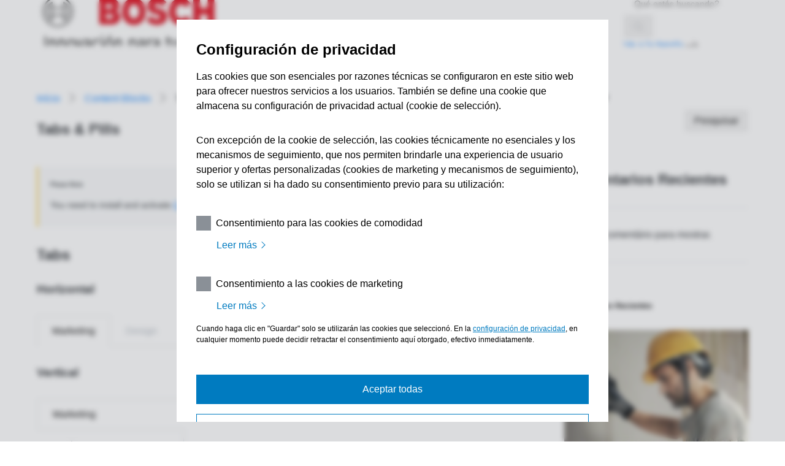

--- FILE ---
content_type: text/html; charset=UTF-8
request_url: https://ar.boschmasquelaherramienta.com/content-blocks/tabs-pills/
body_size: 69444
content:
<!DOCTYPE html>
<html lang="pt-BR" >
<head>
<meta name="google-site-verification" content="2RKUBAh_JJrIrECXFQL-oslys8InaCoZoUhTN5nqoAc" />
<script type="module" src="https://dock.ui.bosch.tech/releases/3-latest/build/dock-privacy-settings.esm.js"></script>
<script nomodule="" src="https://dock.ui.bosch.tech/releases/3-latest/build/dock-privacy-settings.js"></script>
<style>
img {
  width:100%;
  height:auto;
  margin:0;
  padding:0;
  border:none;
}
	
	.header-col {
		height:75px;
	}
	
@media only screen and (max-width: 767px) {
   img {
      width:100%;
      height:auto;
      margin:0;
      padding:0;
      border:none;
   }
}
	
		@media screen and (max-width: 900px){
			.navbar-primary.navbar-center.search-disabled {
				height: 50px;
				display: flex;
				align-items: center;
			}
	}
</style>
	<meta charset="UTF-8">
	<meta name="viewport" content="width=device-width, initial-scale=1">
	<link rel="profile" href="http://gmpg.org/xfn/11">
		<meta name='robots' content='index, follow, max-image-preview:large, max-snippet:-1, max-video-preview:-1' />
<link rel="preload" href="https://ar.boschmasquelaherramienta.com/wp-content/plugins/rate-my-post/public/css/fonts/ratemypost.ttf" type="font/ttf" as="font" crossorigin="anonymous">
	<!-- This site is optimized with the Yoast SEO plugin v21.3 - https://yoast.com/wordpress/plugins/seo/ -->
	<title>Tabs &amp; Pills - Blog da Bosch - Más que la Herramienta</title>
	<link rel="canonical" href="https://ar.boschmasquelaherramienta.com/content-blocks/tabs-pills/" />
	<meta property="og:locale" content="pt_BR" />
	<meta property="og:type" content="article" />
	<meta property="og:title" content="Tabs &amp; Pills - Blog da Bosch - Más que la Herramienta" />
	<meta property="og:description" content="Tabs Horizontal Vertical Pills Horizontal Vertical" />
	<meta property="og:url" content="https://ar.boschmasquelaherramienta.com/content-blocks/tabs-pills/" />
	<meta property="og:site_name" content="Blog da Bosch - Más que la Herramienta" />
	<meta name="twitter:card" content="summary_large_image" />
	<meta name="twitter:label1" content="Est. tempo de leitura" />
	<meta name="twitter:data1" content="3 minutos" />
	<script type="application/ld+json" class="yoast-schema-graph">{"@context":"https://schema.org","@graph":[{"@type":"WebPage","@id":"https://ar.boschmasquelaherramienta.com/content-blocks/tabs-pills/","url":"https://ar.boschmasquelaherramienta.com/content-blocks/tabs-pills/","name":"Tabs & Pills - Blog da Bosch - Más que la Herramienta","isPartOf":{"@id":"https://ar.boschmasquelaherramienta.com/#website"},"datePublished":"2019-07-31T08:59:20+00:00","dateModified":"2019-07-31T08:59:20+00:00","breadcrumb":{"@id":"https://ar.boschmasquelaherramienta.com/content-blocks/tabs-pills/#breadcrumb"},"inLanguage":"pt-BR","potentialAction":[{"@type":"ReadAction","target":["https://ar.boschmasquelaherramienta.com/content-blocks/tabs-pills/"]}]},{"@type":"BreadcrumbList","@id":"https://ar.boschmasquelaherramienta.com/content-blocks/tabs-pills/#breadcrumb","itemListElement":[{"@type":"ListItem","position":1,"name":"Início","item":"https://ar.boschmasquelaherramienta.com/"},{"@type":"ListItem","position":2,"name":"Content Blocks","item":"https://ar.boschmasquelaherramienta.com/content-blocks/"},{"@type":"ListItem","position":3,"name":"Tabs &#038; Pills"}]},{"@type":"WebSite","@id":"https://ar.boschmasquelaherramienta.com/#website","url":"https://ar.boschmasquelaherramienta.com/","name":"Blog da Bosch - Más que la Herramienta","description":"Blog de Bosch","potentialAction":[{"@type":"SearchAction","target":{"@type":"EntryPoint","urlTemplate":"https://ar.boschmasquelaherramienta.com/?s={search_term_string}"},"query-input":"required name=search_term_string"}],"inLanguage":"pt-BR"}]}</script>
	<!-- / Yoast SEO plugin. -->


<link rel='dns-prefetch' href='//fonts.googleapis.com' />
<link href='https://fonts.gstatic.com' crossorigin rel='preconnect' />
<link rel="alternate" type="application/rss+xml" title="Feed para Blog da Bosch - Más que la Herramienta &raquo;" href="https://ar.boschmasquelaherramienta.com/feed/" />
<link rel="alternate" type="application/rss+xml" title="Feed de comentários para Blog da Bosch - Más que la Herramienta &raquo;" href="https://ar.boschmasquelaherramienta.com/comments/feed/" />
			<link rel="preload" href="https://ar.boschmasquelaherramienta.com/wp-content/plugins/canvas/assets/fonts/canvas-icons.woff" as="font" type="font/woff" crossorigin>
			<script>
window._wpemojiSettings = {"baseUrl":"https:\/\/s.w.org\/images\/core\/emoji\/14.0.0\/72x72\/","ext":".png","svgUrl":"https:\/\/s.w.org\/images\/core\/emoji\/14.0.0\/svg\/","svgExt":".svg","source":{"concatemoji":"https:\/\/ar.boschmasquelaherramienta.com\/wp-includes\/js\/wp-emoji-release.min.js?ver=f58c6dffbf539fa9a62ea71b0742a3fc"}};
/*! This file is auto-generated */
!function(e,a,t){var n,r,o,i=a.createElement("canvas"),p=i.getContext&&i.getContext("2d");function s(e,t){p.clearRect(0,0,i.width,i.height),p.fillText(e,0,0);e=i.toDataURL();return p.clearRect(0,0,i.width,i.height),p.fillText(t,0,0),e===i.toDataURL()}function c(e){var t=a.createElement("script");t.src=e,t.defer=t.type="text/javascript",a.getElementsByTagName("head")[0].appendChild(t)}for(o=Array("flag","emoji"),t.supports={everything:!0,everythingExceptFlag:!0},r=0;r<o.length;r++)t.supports[o[r]]=function(e){if(p&&p.fillText)switch(p.textBaseline="top",p.font="600 32px Arial",e){case"flag":return s("\ud83c\udff3\ufe0f\u200d\u26a7\ufe0f","\ud83c\udff3\ufe0f\u200b\u26a7\ufe0f")?!1:!s("\ud83c\uddfa\ud83c\uddf3","\ud83c\uddfa\u200b\ud83c\uddf3")&&!s("\ud83c\udff4\udb40\udc67\udb40\udc62\udb40\udc65\udb40\udc6e\udb40\udc67\udb40\udc7f","\ud83c\udff4\u200b\udb40\udc67\u200b\udb40\udc62\u200b\udb40\udc65\u200b\udb40\udc6e\u200b\udb40\udc67\u200b\udb40\udc7f");case"emoji":return!s("\ud83e\udef1\ud83c\udffb\u200d\ud83e\udef2\ud83c\udfff","\ud83e\udef1\ud83c\udffb\u200b\ud83e\udef2\ud83c\udfff")}return!1}(o[r]),t.supports.everything=t.supports.everything&&t.supports[o[r]],"flag"!==o[r]&&(t.supports.everythingExceptFlag=t.supports.everythingExceptFlag&&t.supports[o[r]]);t.supports.everythingExceptFlag=t.supports.everythingExceptFlag&&!t.supports.flag,t.DOMReady=!1,t.readyCallback=function(){t.DOMReady=!0},t.supports.everything||(n=function(){t.readyCallback()},a.addEventListener?(a.addEventListener("DOMContentLoaded",n,!1),e.addEventListener("load",n,!1)):(e.attachEvent("onload",n),a.attachEvent("onreadystatechange",function(){"complete"===a.readyState&&t.readyCallback()})),(e=t.source||{}).concatemoji?c(e.concatemoji):e.wpemoji&&e.twemoji&&(c(e.twemoji),c(e.wpemoji)))}(window,document,window._wpemojiSettings);
</script>
<style>
img.wp-smiley,
img.emoji {
	display: inline !important;
	border: none !important;
	box-shadow: none !important;
	height: 1em !important;
	width: 1em !important;
	margin: 0 0.07em !important;
	vertical-align: -0.1em !important;
	background: none !important;
	padding: 0 !important;
}
</style>
	<link rel='stylesheet' id='canvas-css' href='https://ar.boschmasquelaherramienta.com/wp-content/plugins/canvas/assets/css/canvas.css?ver=2.4.2' media='all' />
<link rel='alternate stylesheet' id='powerkit-icons-css' href='https://ar.boschmasquelaherramienta.com/wp-content/plugins/powerkit/assets/fonts/powerkit-icons.woff?ver=2.9.0' as='font' type='font/wof' crossorigin />
<link rel='stylesheet' id='powerkit-css' href='https://ar.boschmasquelaherramienta.com/wp-content/plugins/powerkit/assets/css/powerkit.css?ver=2.9.0' media='all' />
<link rel='stylesheet' id='wp-block-library-css' href='https://ar.boschmasquelaherramienta.com/wp-includes/css/dist/block-library/style.min.css?ver=f58c6dffbf539fa9a62ea71b0742a3fc' media='all' />
<link rel='stylesheet' id='canvas-block-alert-style-css' href='https://ar.boschmasquelaherramienta.com/wp-content/plugins/canvas/components/basic-elements/block-alert/block.css?ver=1691588597' media='all' />
<link rel='stylesheet' id='canvas-block-progress-style-css' href='https://ar.boschmasquelaherramienta.com/wp-content/plugins/canvas/components/basic-elements/block-progress/block.css?ver=1691588597' media='all' />
<link rel='stylesheet' id='canvas-block-collapsibles-style-css' href='https://ar.boschmasquelaherramienta.com/wp-content/plugins/canvas/components/basic-elements/block-collapsibles/block.css?ver=1691588597' media='all' />
<link rel='stylesheet' id='canvas-block-tabs-style-css' href='https://ar.boschmasquelaherramienta.com/wp-content/plugins/canvas/components/basic-elements/block-tabs/block.css?ver=1691588597' media='all' />
<link rel='stylesheet' id='canvas-block-section-heading-style-css' href='https://ar.boschmasquelaherramienta.com/wp-content/plugins/canvas/components/basic-elements/block-section-heading/block.css?ver=1691588597' media='all' />
<link rel='stylesheet' id='canvas-block-row-style-css' href='https://ar.boschmasquelaherramienta.com/wp-content/plugins/canvas/components/layout-blocks/block-row/block-row.css?ver=1691588597' media='all' />
<link rel='stylesheet' id='canvas-block-posts-style-css' href='https://ar.boschmasquelaherramienta.com/wp-content/plugins/canvas/components/posts/block-posts/block-posts.css?ver=1691588597' media='all' />
<link rel='stylesheet' id='canvas-justified-gallery-block-style-css' href='https://ar.boschmasquelaherramienta.com/wp-content/plugins/canvas/components/justified-gallery/block/block-justified-gallery.css?ver=1691588597' media='all' />
<link rel='stylesheet' id='canvas-slider-gallery-block-style-css' href='https://ar.boschmasquelaherramienta.com/wp-content/plugins/canvas/components/slider-gallery/block/block-slider-gallery.css?ver=1691588597' media='all' />
<link rel='stylesheet' id='canvas-block-posts-sidebar-css' href='https://ar.boschmasquelaherramienta.com/wp-content/plugins/canvas/components/posts/block-posts-sidebar/block-posts-sidebar.css?ver=1691588597' media='all' />
<link rel='stylesheet' id='csco-block-posts-sidebar-style-css' href='https://ar.boschmasquelaherramienta.com/wp-content/themes/authentic/css/blocks/posts-sidebar.css?ver=1663091798' media='all' />
<link rel='stylesheet' id='csco-block-twitter-slider-style-css' href='https://ar.boschmasquelaherramienta.com/wp-content/themes/authentic/css/blocks/twitter-slider.css?ver=1663091798' media='all' />
<link rel='stylesheet' id='csco-block-tiles-style-css' href='https://ar.boschmasquelaherramienta.com/wp-content/themes/authentic/css/blocks/tiles.css?ver=1663091798' media='all' />
<link rel='stylesheet' id='csco-block-horizontal-tiles-style-css' href='https://ar.boschmasquelaherramienta.com/wp-content/themes/authentic/css/blocks/horizontal-tiles.css?ver=1663091798' media='all' />
<link rel='stylesheet' id='csco-block-full-style-css' href='https://ar.boschmasquelaherramienta.com/wp-content/themes/authentic/css/blocks/full.css?ver=1663091798' media='all' />
<link rel='stylesheet' id='csco-block-slider-style-css' href='https://ar.boschmasquelaherramienta.com/wp-content/themes/authentic/css/blocks/slider.css?ver=1663091798' media='all' />
<link rel='stylesheet' id='csco-block-carousel-style-css' href='https://ar.boschmasquelaherramienta.com/wp-content/themes/authentic/css/blocks/carousel.css?ver=1663091798' media='all' />
<link rel='stylesheet' id='csco-block-wide-style-css' href='https://ar.boschmasquelaherramienta.com/wp-content/themes/authentic/css/blocks/wide.css?ver=1663091798' media='all' />
<link rel='stylesheet' id='csco-block-narrow-style-css' href='https://ar.boschmasquelaherramienta.com/wp-content/themes/authentic/css/blocks/narrow.css?ver=1663091798' media='all' />
<link rel='stylesheet' id='classic-theme-styles-css' href='https://ar.boschmasquelaherramienta.com/wp-includes/css/classic-themes.min.css?ver=f58c6dffbf539fa9a62ea71b0742a3fc' media='all' />
<style id='global-styles-inline-css'>
body{--wp--preset--color--black: #000000;--wp--preset--color--cyan-bluish-gray: #abb8c3;--wp--preset--color--white: #FFFFFF;--wp--preset--color--pale-pink: #f78da7;--wp--preset--color--vivid-red: #ce2e2e;--wp--preset--color--luminous-vivid-orange: #ff6900;--wp--preset--color--luminous-vivid-amber: #fcb902;--wp--preset--color--light-green-cyan: #7bdcb5;--wp--preset--color--vivid-green-cyan: #01d083;--wp--preset--color--pale-cyan-blue: #8ed1fc;--wp--preset--color--vivid-cyan-blue: #0693e3;--wp--preset--color--vivid-purple: #9b51e0;--wp--preset--color--secondary: #f8f8f8;--wp--preset--gradient--vivid-cyan-blue-to-vivid-purple: linear-gradient(135deg,rgba(6,147,227,1) 0%,rgb(155,81,224) 100%);--wp--preset--gradient--light-green-cyan-to-vivid-green-cyan: linear-gradient(135deg,rgb(122,220,180) 0%,rgb(0,208,130) 100%);--wp--preset--gradient--luminous-vivid-amber-to-luminous-vivid-orange: linear-gradient(135deg,rgba(252,185,0,1) 0%,rgba(255,105,0,1) 100%);--wp--preset--gradient--luminous-vivid-orange-to-vivid-red: linear-gradient(135deg,rgba(255,105,0,1) 0%,rgb(207,46,46) 100%);--wp--preset--gradient--very-light-gray-to-cyan-bluish-gray: linear-gradient(135deg,rgb(238,238,238) 0%,rgb(169,184,195) 100%);--wp--preset--gradient--cool-to-warm-spectrum: linear-gradient(135deg,rgb(74,234,220) 0%,rgb(151,120,209) 20%,rgb(207,42,186) 40%,rgb(238,44,130) 60%,rgb(251,105,98) 80%,rgb(254,248,76) 100%);--wp--preset--gradient--blush-light-purple: linear-gradient(135deg,rgb(255,206,236) 0%,rgb(152,150,240) 100%);--wp--preset--gradient--blush-bordeaux: linear-gradient(135deg,rgb(254,205,165) 0%,rgb(254,45,45) 50%,rgb(107,0,62) 100%);--wp--preset--gradient--luminous-dusk: linear-gradient(135deg,rgb(255,203,112) 0%,rgb(199,81,192) 50%,rgb(65,88,208) 100%);--wp--preset--gradient--pale-ocean: linear-gradient(135deg,rgb(255,245,203) 0%,rgb(182,227,212) 50%,rgb(51,167,181) 100%);--wp--preset--gradient--electric-grass: linear-gradient(135deg,rgb(202,248,128) 0%,rgb(113,206,126) 100%);--wp--preset--gradient--midnight: linear-gradient(135deg,rgb(2,3,129) 0%,rgb(40,116,252) 100%);--wp--preset--duotone--dark-grayscale: url('#wp-duotone-dark-grayscale');--wp--preset--duotone--grayscale: url('#wp-duotone-grayscale');--wp--preset--duotone--purple-yellow: url('#wp-duotone-purple-yellow');--wp--preset--duotone--blue-red: url('#wp-duotone-blue-red');--wp--preset--duotone--midnight: url('#wp-duotone-midnight');--wp--preset--duotone--magenta-yellow: url('#wp-duotone-magenta-yellow');--wp--preset--duotone--purple-green: url('#wp-duotone-purple-green');--wp--preset--duotone--blue-orange: url('#wp-duotone-blue-orange');--wp--preset--font-size--small: 13px;--wp--preset--font-size--medium: 20px;--wp--preset--font-size--large: 36px;--wp--preset--font-size--x-large: 42px;--wp--preset--spacing--20: 0.44rem;--wp--preset--spacing--30: 0.67rem;--wp--preset--spacing--40: 1rem;--wp--preset--spacing--50: 1.5rem;--wp--preset--spacing--60: 2.25rem;--wp--preset--spacing--70: 3.38rem;--wp--preset--spacing--80: 5.06rem;--wp--preset--shadow--natural: 6px 6px 9px rgba(0, 0, 0, 0.2);--wp--preset--shadow--deep: 12px 12px 50px rgba(0, 0, 0, 0.4);--wp--preset--shadow--sharp: 6px 6px 0px rgba(0, 0, 0, 0.2);--wp--preset--shadow--outlined: 6px 6px 0px -3px rgba(255, 255, 255, 1), 6px 6px rgba(0, 0, 0, 1);--wp--preset--shadow--crisp: 6px 6px 0px rgba(0, 0, 0, 1);}:where(.is-layout-flex){gap: 0.5em;}body .is-layout-flow > .alignleft{float: left;margin-inline-start: 0;margin-inline-end: 2em;}body .is-layout-flow > .alignright{float: right;margin-inline-start: 2em;margin-inline-end: 0;}body .is-layout-flow > .aligncenter{margin-left: auto !important;margin-right: auto !important;}body .is-layout-constrained > .alignleft{float: left;margin-inline-start: 0;margin-inline-end: 2em;}body .is-layout-constrained > .alignright{float: right;margin-inline-start: 2em;margin-inline-end: 0;}body .is-layout-constrained > .aligncenter{margin-left: auto !important;margin-right: auto !important;}body .is-layout-constrained > :where(:not(.alignleft):not(.alignright):not(.alignfull)){max-width: var(--wp--style--global--content-size);margin-left: auto !important;margin-right: auto !important;}body .is-layout-constrained > .alignwide{max-width: var(--wp--style--global--wide-size);}body .is-layout-flex{display: flex;}body .is-layout-flex{flex-wrap: wrap;align-items: center;}body .is-layout-flex > *{margin: 0;}:where(.wp-block-columns.is-layout-flex){gap: 2em;}.has-black-color{color: var(--wp--preset--color--black) !important;}.has-cyan-bluish-gray-color{color: var(--wp--preset--color--cyan-bluish-gray) !important;}.has-white-color{color: var(--wp--preset--color--white) !important;}.has-pale-pink-color{color: var(--wp--preset--color--pale-pink) !important;}.has-vivid-red-color{color: var(--wp--preset--color--vivid-red) !important;}.has-luminous-vivid-orange-color{color: var(--wp--preset--color--luminous-vivid-orange) !important;}.has-luminous-vivid-amber-color{color: var(--wp--preset--color--luminous-vivid-amber) !important;}.has-light-green-cyan-color{color: var(--wp--preset--color--light-green-cyan) !important;}.has-vivid-green-cyan-color{color: var(--wp--preset--color--vivid-green-cyan) !important;}.has-pale-cyan-blue-color{color: var(--wp--preset--color--pale-cyan-blue) !important;}.has-vivid-cyan-blue-color{color: var(--wp--preset--color--vivid-cyan-blue) !important;}.has-vivid-purple-color{color: var(--wp--preset--color--vivid-purple) !important;}.has-black-background-color{background-color: var(--wp--preset--color--black) !important;}.has-cyan-bluish-gray-background-color{background-color: var(--wp--preset--color--cyan-bluish-gray) !important;}.has-white-background-color{background-color: var(--wp--preset--color--white) !important;}.has-pale-pink-background-color{background-color: var(--wp--preset--color--pale-pink) !important;}.has-vivid-red-background-color{background-color: var(--wp--preset--color--vivid-red) !important;}.has-luminous-vivid-orange-background-color{background-color: var(--wp--preset--color--luminous-vivid-orange) !important;}.has-luminous-vivid-amber-background-color{background-color: var(--wp--preset--color--luminous-vivid-amber) !important;}.has-light-green-cyan-background-color{background-color: var(--wp--preset--color--light-green-cyan) !important;}.has-vivid-green-cyan-background-color{background-color: var(--wp--preset--color--vivid-green-cyan) !important;}.has-pale-cyan-blue-background-color{background-color: var(--wp--preset--color--pale-cyan-blue) !important;}.has-vivid-cyan-blue-background-color{background-color: var(--wp--preset--color--vivid-cyan-blue) !important;}.has-vivid-purple-background-color{background-color: var(--wp--preset--color--vivid-purple) !important;}.has-black-border-color{border-color: var(--wp--preset--color--black) !important;}.has-cyan-bluish-gray-border-color{border-color: var(--wp--preset--color--cyan-bluish-gray) !important;}.has-white-border-color{border-color: var(--wp--preset--color--white) !important;}.has-pale-pink-border-color{border-color: var(--wp--preset--color--pale-pink) !important;}.has-vivid-red-border-color{border-color: var(--wp--preset--color--vivid-red) !important;}.has-luminous-vivid-orange-border-color{border-color: var(--wp--preset--color--luminous-vivid-orange) !important;}.has-luminous-vivid-amber-border-color{border-color: var(--wp--preset--color--luminous-vivid-amber) !important;}.has-light-green-cyan-border-color{border-color: var(--wp--preset--color--light-green-cyan) !important;}.has-vivid-green-cyan-border-color{border-color: var(--wp--preset--color--vivid-green-cyan) !important;}.has-pale-cyan-blue-border-color{border-color: var(--wp--preset--color--pale-cyan-blue) !important;}.has-vivid-cyan-blue-border-color{border-color: var(--wp--preset--color--vivid-cyan-blue) !important;}.has-vivid-purple-border-color{border-color: var(--wp--preset--color--vivid-purple) !important;}.has-vivid-cyan-blue-to-vivid-purple-gradient-background{background: var(--wp--preset--gradient--vivid-cyan-blue-to-vivid-purple) !important;}.has-light-green-cyan-to-vivid-green-cyan-gradient-background{background: var(--wp--preset--gradient--light-green-cyan-to-vivid-green-cyan) !important;}.has-luminous-vivid-amber-to-luminous-vivid-orange-gradient-background{background: var(--wp--preset--gradient--luminous-vivid-amber-to-luminous-vivid-orange) !important;}.has-luminous-vivid-orange-to-vivid-red-gradient-background{background: var(--wp--preset--gradient--luminous-vivid-orange-to-vivid-red) !important;}.has-very-light-gray-to-cyan-bluish-gray-gradient-background{background: var(--wp--preset--gradient--very-light-gray-to-cyan-bluish-gray) !important;}.has-cool-to-warm-spectrum-gradient-background{background: var(--wp--preset--gradient--cool-to-warm-spectrum) !important;}.has-blush-light-purple-gradient-background{background: var(--wp--preset--gradient--blush-light-purple) !important;}.has-blush-bordeaux-gradient-background{background: var(--wp--preset--gradient--blush-bordeaux) !important;}.has-luminous-dusk-gradient-background{background: var(--wp--preset--gradient--luminous-dusk) !important;}.has-pale-ocean-gradient-background{background: var(--wp--preset--gradient--pale-ocean) !important;}.has-electric-grass-gradient-background{background: var(--wp--preset--gradient--electric-grass) !important;}.has-midnight-gradient-background{background: var(--wp--preset--gradient--midnight) !important;}.has-small-font-size{font-size: var(--wp--preset--font-size--small) !important;}.has-medium-font-size{font-size: var(--wp--preset--font-size--medium) !important;}.has-large-font-size{font-size: var(--wp--preset--font-size--large) !important;}.has-x-large-font-size{font-size: var(--wp--preset--font-size--x-large) !important;}
.wp-block-navigation a:where(:not(.wp-element-button)){color: inherit;}
:where(.wp-block-columns.is-layout-flex){gap: 2em;}
.wp-block-pullquote{font-size: 1.5em;line-height: 1.6;}
</style>
<link rel='stylesheet' id='advanced-popups-css' href='https://ar.boschmasquelaherramienta.com/wp-content/plugins/advanced-popups/public/css/advanced-popups-public.css?ver=1.1.9' media='all' />
<link rel='stylesheet' id='canvas-block-heading-style-css' href='https://ar.boschmasquelaherramienta.com/wp-content/plugins/canvas/components/content-formatting/block-heading/block.css?ver=1691588597' media='all' />
<link rel='stylesheet' id='canvas-block-list-style-css' href='https://ar.boschmasquelaherramienta.com/wp-content/plugins/canvas/components/content-formatting/block-list/block.css?ver=1691588597' media='all' />
<link rel='stylesheet' id='canvas-block-paragraph-style-css' href='https://ar.boschmasquelaherramienta.com/wp-content/plugins/canvas/components/content-formatting/block-paragraph/block.css?ver=1691588597' media='all' />
<link rel='stylesheet' id='canvas-block-separator-style-css' href='https://ar.boschmasquelaherramienta.com/wp-content/plugins/canvas/components/content-formatting/block-separator/block.css?ver=1691588597' media='all' />
<link rel='stylesheet' id='canvas-block-group-style-css' href='https://ar.boschmasquelaherramienta.com/wp-content/plugins/canvas/components/basic-elements/block-group/block.css?ver=1691588597' media='all' />
<link rel='stylesheet' id='canvas-block-cover-style-css' href='https://ar.boschmasquelaherramienta.com/wp-content/plugins/canvas/components/basic-elements/block-cover/block.css?ver=1691588597' media='all' />
<link rel='stylesheet' id='contact-form-7-css' href='https://ar.boschmasquelaherramienta.com/wp-content/plugins/contact-form-7/includes/css/styles.css?ver=5.8.1' media='all' />
<link rel='stylesheet' id='powerkit-author-box-css' href='https://ar.boschmasquelaherramienta.com/wp-content/plugins/powerkit/modules/author-box/public/css/public-powerkit-author-box.css?ver=2.9.0' media='all' />
<link rel='stylesheet' id='powerkit-basic-elements-css' href='https://ar.boschmasquelaherramienta.com/wp-content/plugins/powerkit/modules/basic-elements/public/css/public-powerkit-basic-elements.css?ver=2.9.0' media='screen' />
<link rel='stylesheet' id='powerkit-coming-soon-css' href='https://ar.boschmasquelaherramienta.com/wp-content/plugins/powerkit/modules/coming-soon/public/css/public-powerkit-coming-soon.css?ver=2.9.0' media='all' />
<link rel='stylesheet' id='powerkit-content-formatting-css' href='https://ar.boschmasquelaherramienta.com/wp-content/plugins/powerkit/modules/content-formatting/public/css/public-powerkit-content-formatting.css?ver=2.9.0' media='all' />
<link rel='stylesheet' id='powerkit-сontributors-css' href='https://ar.boschmasquelaherramienta.com/wp-content/plugins/powerkit/modules/contributors/public/css/public-powerkit-contributors.css?ver=2.9.0' media='all' />
<link rel='stylesheet' id='powerkit-facebook-css' href='https://ar.boschmasquelaherramienta.com/wp-content/plugins/powerkit/modules/facebook/public/css/public-powerkit-facebook.css?ver=2.9.0' media='all' />
<link rel='stylesheet' id='powerkit-featured-categories-css' href='https://ar.boschmasquelaherramienta.com/wp-content/plugins/powerkit/modules/featured-categories/public/css/public-powerkit-featured-categories.css?ver=2.9.0' media='all' />
<link rel='stylesheet' id='powerkit-inline-posts-css' href='https://ar.boschmasquelaherramienta.com/wp-content/plugins/powerkit/modules/inline-posts/public/css/public-powerkit-inline-posts.css?ver=2.9.0' media='all' />
<link rel='stylesheet' id='powerkit-instagram-css' href='https://ar.boschmasquelaherramienta.com/wp-content/plugins/powerkit/modules/instagram/public/css/public-powerkit-instagram.css?ver=2.9.0' media='all' />
<link rel='stylesheet' id='powerkit-justified-gallery-css' href='https://ar.boschmasquelaherramienta.com/wp-content/plugins/powerkit/modules/justified-gallery/public/css/public-powerkit-justified-gallery.css?ver=2.9.0' media='all' />
<link rel='stylesheet' id='glightbox-css' href='https://ar.boschmasquelaherramienta.com/wp-content/plugins/powerkit/modules/lightbox/public/css/glightbox.min.css?ver=2.9.0' media='all' />
<link rel='stylesheet' id='powerkit-lightbox-css' href='https://ar.boschmasquelaherramienta.com/wp-content/plugins/powerkit/modules/lightbox/public/css/public-powerkit-lightbox.css?ver=2.9.0' media='all' />
<link rel='stylesheet' id='powerkit-opt-in-forms-css' href='https://ar.boschmasquelaherramienta.com/wp-content/plugins/powerkit/modules/opt-in-forms/public/css/public-powerkit-opt-in-forms.css?ver=2.9.0' media='all' />
<link rel='stylesheet' id='powerkit-pinterest-css' href='https://ar.boschmasquelaherramienta.com/wp-content/plugins/powerkit/modules/pinterest/public/css/public-powerkit-pinterest.css?ver=2.9.0' media='all' />
<link rel='stylesheet' id='powerkit-scroll-to-top-css' href='https://ar.boschmasquelaherramienta.com/wp-content/plugins/powerkit/modules/scroll-to-top/public/css/public-powerkit-scroll-to-top.css?ver=2.9.0' media='all' />
<link rel='stylesheet' id='powerkit-share-buttons-css' href='https://ar.boschmasquelaherramienta.com/wp-content/plugins/powerkit/modules/share-buttons/public/css/public-powerkit-share-buttons.css?ver=2.9.0' media='all' />
<link rel='stylesheet' id='powerkit-social-links-css' href='https://ar.boschmasquelaherramienta.com/wp-content/plugins/powerkit/modules/social-links/public/css/public-powerkit-social-links.css?ver=2.9.0' media='all' />
<link rel='stylesheet' id='powerkit-table-of-contents-css' href='https://ar.boschmasquelaherramienta.com/wp-content/plugins/powerkit/modules/table-of-contents/public/css/public-powerkit-table-of-contents.css?ver=2.9.0' media='all' />
<link rel='stylesheet' id='powerkit-twitter-css' href='https://ar.boschmasquelaherramienta.com/wp-content/plugins/powerkit/modules/twitter/public/css/public-powerkit-twitter.css?ver=2.9.0' media='all' />
<link rel='stylesheet' id='powerkit-widget-about-css' href='https://ar.boschmasquelaherramienta.com/wp-content/plugins/powerkit/modules/widget-about/public/css/public-powerkit-widget-about.css?ver=2.9.0' media='all' />
<link rel='stylesheet' id='rate-my-post-css' href='https://ar.boschmasquelaherramienta.com/wp-content/plugins/rate-my-post/public/css/rate-my-post.css?ver=3.4.2' media='all' />
<link rel='stylesheet' id='csco-styles-css' href='https://ar.boschmasquelaherramienta.com/wp-content/themes/authentic/style.css?ver=7.1.3' media='all' />
<link rel='stylesheet' id='searchwp-live-search-css' href='https://ar.boschmasquelaherramienta.com/wp-content/plugins/searchwp-live-ajax-search/assets/styles/style.css?ver=1.7.6' media='all' />
<link rel='stylesheet' id='ff885300f917cd516bed91069e32ad40-css' href='https://fonts.googleapis.com/css?family=Montserrat%3A300&#038;subset=latin%2Clatin-ext%2Ccyrillic%2Ccyrillic-ext%2Cvietnamese&#038;display=swap&#038;ver=7.1.3' media='all' />
<script src='https://ar.boschmasquelaherramienta.com/wp-content/plugins/jquery-updater/js/jquery-3.7.1.min.js?ver=3.7.1' id='jquery-core-js'></script>
<script src='https://ar.boschmasquelaherramienta.com/wp-content/plugins/jquery-updater/js/jquery-migrate-3.4.1.min.js?ver=3.4.1' id='jquery-migrate-js'></script>
<script src='https://ar.boschmasquelaherramienta.com/wp-content/plugins/advanced-popups/public/js/advanced-popups-public.js?ver=1.1.9' id='advanced-popups-js'></script>
<script id='icwp-wpsf-shield-notbot-js-extra'>
var shield_vars_notbotjs = {"ajax":{"not_bot":{"action":"shield_action","ex":"capture_not_bot","exnonce":"b7cd1985f8"},"not_bot_nonce":{"action":"shield_action","ex":"capture_not_bot_nonce"}},"flags":{"run":true},"vars":{"ajaxurl":"https:\/\/ar.boschmasquelaherramienta.com\/wp-admin\/admin-ajax.php"}};
</script>
<script src='https://ar.boschmasquelaherramienta.com/wp-content/plugins/wp-simple-firewall/resources/js/shield/notbot.js?ver=18.3.9&#038;mtime=1695651817' id='icwp-wpsf-shield-notbot-js'></script>
<link rel="https://api.w.org/" href="https://ar.boschmasquelaherramienta.com/wp-json/" /><link rel="alternate" type="application/json" href="https://ar.boschmasquelaherramienta.com/wp-json/wp/v2/pages/1262" /><link rel="EditURI" type="application/rsd+xml" title="RSD" href="https://ar.boschmasquelaherramienta.com/xmlrpc.php?rsd" />
<link rel="wlwmanifest" type="application/wlwmanifest+xml" href="https://ar.boschmasquelaherramienta.com/wp-includes/wlwmanifest.xml" />

<link rel='shortlink' href='https://ar.boschmasquelaherramienta.com/?p=1262' />
<link rel="alternate" type="application/json+oembed" href="https://ar.boschmasquelaherramienta.com/wp-json/oembed/1.0/embed?url=https%3A%2F%2Far.boschmasquelaherramienta.com%2Fcontent-blocks%2Ftabs-pills%2F" />
<link rel="alternate" type="text/xml+oembed" href="https://ar.boschmasquelaherramienta.com/wp-json/oembed/1.0/embed?url=https%3A%2F%2Far.boschmasquelaherramienta.com%2Fcontent-blocks%2Ftabs-pills%2F&#038;format=xml" />
		<link rel="preload" href="https://ar.boschmasquelaherramienta.com/wp-content/plugins/advanced-popups/fonts/advanced-popups-icons.woff" as="font" type="font/woff" crossorigin>
		
<style type="text/css" media="all" id="canvas-blocks-dynamic-styles">

</style>
	<link rel="preconnect" href="https://fonts.googleapis.com">
	<link rel="preconnect" href="https://fonts.gstatic.com">
	<!-- Google Tag Manager -->
<script>(function(w,d,s,l,i){w[l]=w[l]||[];w[l].push({'gtm.start':
new Date().getTime(),event:'gtm.js'});var f=d.getElementsByTagName(s)[0],
j=d.createElement(s),dl=l!='dataLayer'?'&l='+l:'';j.async=true;j.src=
'https://www.googletagmanager.com/gtm.js?id='+i+dl;f.parentNode.insertBefore(j,f);
})(window,document,'script','dataLayer','GTM-NQQ77QWV');</script>
<!-- End Google Tag Manager --><script language="javascript" type="text/javascript">
			 var style = document.createElement("style");
			 style.type = "text/css";
			 style.id = "antiClickjack";
			 if ("cssText" in style){
			   style.cssText = "body{display:none !important;}";
			 }else{
			   style.innerHTML = "body{display:none !important;}";
			}
			document.getElementsByTagName("head")[0].appendChild(style);

			if (top.document.domain === document.domain) {
			 var antiClickjack = document.getElementById("antiClickjack");
			 antiClickjack.parentNode.removeChild(antiClickjack);
			} else {
			 top.location = self.location;
			}
		  </script><link rel="icon" href="https://ar.boschmasquelaherramienta.com/wp-content/uploads/2023/06/cropped-logo-bosch-quadrada-32x32.png" sizes="32x32" />
<link rel="icon" href="https://ar.boschmasquelaherramienta.com/wp-content/uploads/2023/06/cropped-logo-bosch-quadrada-192x192.png" sizes="192x192" />
<link rel="apple-touch-icon" href="https://ar.boschmasquelaherramienta.com/wp-content/uploads/2023/06/cropped-logo-bosch-quadrada-180x180.png" />
<meta name="msapplication-TileImage" content="https://ar.boschmasquelaherramienta.com/wp-content/uploads/2023/06/cropped-logo-bosch-quadrada-270x270.png" />
	<style id="egf-frontend-styles" type="text/css">
		p {} h1 {} h2 {} h3 {} h4 {} h5 {} h6 {} 	</style>
		
	<link rel="canonical" href="https://ar.boschmasquelaherramienta.com"/>
<link rel="alternate" hreflang="x-default" href="https://boschmasquelaherramienta.com"/>
<link rel="alternate" hreflang="es-ar" href="https://ar.boschmasquelaherramienta.com"/>
<link rel="alternate" hreflang="es-co" href="https://co.boschmasquelaherramienta.com"/>
<link rel="alternate" hreflang="es-cl" href="https://cl.boschmasquelaherramienta.com"/>
<link rel="alternate" hreflang="es-mx" href="https://mx.boschmasquelaherramienta.com"/>
<link rel="alternate" hreflang="es-pe" href="https://pe.boschmasquelaherramienta.com"/>
</head>

   

<body class="page-template-default page page-id-1262 page-child parent-pageid-1260 wp-embed-responsive header-enabled cs-page-layout-sidebar cs-page-layout-sidebar-right parallax-enabled sticky-sidebar-enabled stick-to-bottom block-page-align-enabled style-align-left">
	<dock-privacy-settings link-url-marketing="https://ar.boschmasquelaherramienta.com/politica-de-privacidad/" link-url-comfort="https://ar.boschmasquelaherramienta.com/politica-de-privacidad/" link-url-imprint="https://ar.boschmasquelaherramienta.com/proveedor/" locale="es-xl"></dock-privacy-settings>
	<script>
		async function showDockPrivacySettings() {
			await customElements.whenDefined("dock-privacy-settings");
			const dockPrivacySettings = document.querySelector("dock-privacy-settings");
			await dockPrivacySettings.setAttribute("visible", "true");
		}
	</script>
	
<!-- Google tag (gtag.js) -->
<script async src="https://www.googletagmanager.com/gtag/js?id=G-EKKPP9GSRG"></script>
<script>
  window.dataLayer = window.dataLayer || [];
  function gtag(){dataLayer.push(arguments);}
  gtag('js', new Date());

  gtag('config', 'G-EKKPP9GSRG');
</script>
	

<div class="site-overlay"></div>

<div class="offcanvas">

	<div class="offcanvas-header">

		
		
		<nav class="navbar navbar-offcanvas  navbar-border">

			
									<a class="navbar-brand" href="https://ar.boschmasquelaherramienta.com/">
													<img class="logo-image logo-image-dark" src="http://srv50.teste.website/~arboschcom/wp-content/uploads/2023/01/4-color_Bosch_SL-pt_4C_L.png" srcset="http://srv50.teste.website/~arboschcom/wp-content/uploads/2023/01/4-color_Bosch_SL-pt_4C_L.png 1x, http://srv50.teste.website/~arboschcom/wp-content/uploads/2023/01/4-color_Bosch_SL-pt_4C_L.png 2x" alt="Blog da Bosch &#8211; Más que la Herramienta">
						
						<img class="logo-image" src="https://srv50.teste.website/~arboschcom/wp-content/uploads/2023/01/4-color_Bosch_SL-pt_4C_L.png" srcset="https://srv50.teste.website/~arboschcom/wp-content/uploads/2023/01/4-color_Bosch_SL-pt_4C_L.png 1x, https://srv50.teste.website/~arboschcom/wp-content/uploads/2023/01/4-color_Bosch_SL-pt_4C_L.png 2x" alt="Blog da Bosch &#8211; Más que la Herramienta">
					</a>
				
				
			
			<button type="button" class="offcanvas-toggle navbar-toggle">
				<i class="cs-icon cs-icon-cross"></i>
			</button>

		</nav>

		
	</div>

	<div class="offcanvas-sidebar">
		<div class="offcanvas-inner widget-area">
			<div class="widget widget_nav_menu cs-d-lg-none"><div class="menu-primary-container"><ul id="menu-primary" class="menu"><li id="menu-item-3398" class="menu-item menu-item-type-taxonomy menu-item-object-category menu-item-has-children menu-item-3398"><a href="https://ar.boschmasquelaherramienta.com/category/herramientas-en-pratica/">Herramientas en Práctica</a>
<ul class="sub-menu">
	<li id="menu-item-3401" class="menu-item menu-item-type-taxonomy menu-item-object-category menu-item-3401"><a href="https://ar.boschmasquelaherramienta.com/category/herramientas-en-pratica/construccion-y-arquitetura/">Construcción y Arquitectura</a></li>
	<li id="menu-item-3402" class="menu-item menu-item-type-taxonomy menu-item-object-category menu-item-3402"><a href="https://ar.boschmasquelaherramienta.com/category/herramientas-en-pratica/aserradero/">Aserradero</a></li>
	<li id="menu-item-3403" class="menu-item menu-item-type-taxonomy menu-item-object-category menu-item-3403"><a href="https://ar.boschmasquelaherramienta.com/category/herramientas-en-pratica/carpinteria/">Carpintería</a></li>
	<li id="menu-item-3404" class="menu-item menu-item-type-taxonomy menu-item-object-category menu-item-3404"><a href="https://ar.boschmasquelaherramienta.com/category/herramientas-en-pratica/industria/">Industria</a></li>
</ul>
</li>
<li id="menu-item-3405" class="menu-item menu-item-type-taxonomy menu-item-object-category menu-item-3405"><a href="https://ar.boschmasquelaherramienta.com/category/consejos-de-negocios/">Consejos de Negocios</a></li>
<li id="menu-item-3406" class="menu-item menu-item-type-taxonomy menu-item-object-category menu-item-3406"><a href="https://ar.boschmasquelaherramienta.com/category/trabajo-seguro/">Trabajo Seguro</a></li>
<li id="menu-item-3407" class="menu-item menu-item-type-taxonomy menu-item-object-category menu-item-3407"><a href="https://ar.boschmasquelaherramienta.com/category/sea-un-experto/">Sea un experto</a></li>
</ul></div></div>
					</div>
	</div>

</div>

<div id="page" class="site">


	
	<div class="site-inner">





		
		
		<header id="masthead" class="site-header page-header-type-simple" role="banner">

			<div class="header header-left header-dark cs-d-none cs-d-lg-block">
				<div class="cs-container">


					<div class="header-col header-col-center">
						<div>

												<a href="https://ar.boschmasquelaherramienta.com/" class="site-logo">
																<img class="logo-image logo-image-dark" src="https://ar.boschmasquelaherramienta.com/wp-content/uploads/2024/02/logo-espanhol.jpg" alt="Blog de Bosch – Más que la Herramienta">

								<img class="logo-image" src="https://ar.boschmasquelaherramienta.com/wp-content/uploads/2024/02/logo-espanhol.jpg" alt="Blog de Bosch – Más que la Herramienta">
								</a>



						</div>
					</div>

								<div class="header-col header-col-right">
							<div>

					<div class="header-search">
			<form action="/" method="get" id="search-block-form" accept-charset="UTF-8">
			  <div class="header-search-form">
				<input placeholder="Qué estás buscando?" type="text" name="s" class="header-search-input">
				<button class="header-search-submit" type="submit">
				  <svg width="14" height="14" viewBox="0 0 14 14" fill="none" xmlns="http://www.w3.org/2000/svg">
					<path d="M13.8789 13.286L10.4759 9.88381C11.3888 8.83459 11.9415 7.46563 11.9415 5.9694C11.9415 2.67583 9.26192 0 5.97073 0C2.67642 0 0 2.67894 0 5.9694C0 9.25987 2.67953 11.9388 5.97073 11.9388C7.46729 11.9388 8.83655 11.3863 9.88601 10.4736L13.289 13.8758C13.3697 13.9565 13.4784 14 13.5839 14C13.6895 14 13.7982 13.9596 13.8789 13.8758C14.0404 13.7144 14.0404 13.4475 13.8789 13.286ZM0.835218 5.9694C0.835218 3.13836 3.13906 0.838138 5.96762 0.838138C8.79929 0.838138 11.1 3.14146 11.1 5.9694C11.1 8.79734 8.79929 11.1038 5.96762 11.1038C3.13906 11.1038 0.835218 8.80044 0.835218 5.9694Z" fill="#A8AAAD"></path>
				  </svg>
				</button>
			  </div>
			</form>
			</div>


			<div class="header-store">
			<a class="header-store-btn" href="https://www.ar.tiendaboschonline.com/">
			  Ve a la tienda
			  <svg width="20" height="15" viewBox="0 0 20 15" fill="none" xmlns="http://www.w3.org/2000/svg">
				<path d="M19.9514 7.49998L12.8282 14.6259L12.1187 13.9196L18.0371 8.00127L0.0484442 8.00127L0.0484441 6.99874L18.0371 6.99873L12.1187 1.08036L12.8282 0.374093L19.9514 7.49998Z" fill="#221F20"></path>
			  </svg>
			</a>
			</div>				</div>
						</div>

				</div>
			</div>
			<div class="navbar-primary navbar-center search-disabled social-disabled toggle-disabled">
				<div class="cs-container">
					<nav class="navbar">

			<div class="navbar-col">
				<div>

					<button class="navbar-toggle offcanvas-toggle" type="button">
						<i class="cs-icon cs-icon-menu"></i>
					</button>

					
					
				</div>
			</div>

			<div class="navbar-col">
				<div>
					<ul id="menu-primary-1" class="nav navbar-nav"><li class="menu-item menu-item-type-taxonomy menu-item-object-category menu-item-has-children menu-item-3398"><a href="https://ar.boschmasquelaherramienta.com/category/herramientas-en-pratica/">Herramientas en Práctica</a>
<ul class="sub-menu">
	<li class="menu-item menu-item-type-taxonomy menu-item-object-category menu-item-3401"><a href="https://ar.boschmasquelaherramienta.com/category/herramientas-en-pratica/construccion-y-arquitetura/">Construcción y Arquitectura</a></li>
	<li class="menu-item menu-item-type-taxonomy menu-item-object-category menu-item-3402"><a href="https://ar.boschmasquelaherramienta.com/category/herramientas-en-pratica/aserradero/">Aserradero</a></li>
	<li class="menu-item menu-item-type-taxonomy menu-item-object-category menu-item-3403"><a href="https://ar.boschmasquelaherramienta.com/category/herramientas-en-pratica/carpinteria/">Carpintería</a></li>
	<li class="menu-item menu-item-type-taxonomy menu-item-object-category menu-item-3404"><a href="https://ar.boschmasquelaherramienta.com/category/herramientas-en-pratica/industria/">Industria</a></li>
</ul>
</li>
<li class="menu-item menu-item-type-taxonomy menu-item-object-category menu-item-3405"><a href="https://ar.boschmasquelaherramienta.com/category/consejos-de-negocios/">Consejos de Negocios</a></li>
<li class="menu-item menu-item-type-taxonomy menu-item-object-category menu-item-3406"><a href="https://ar.boschmasquelaherramienta.com/category/trabajo-seguro/">Trabajo Seguro</a></li>
<li class="menu-item menu-item-type-taxonomy menu-item-object-category menu-item-3407"><a href="https://ar.boschmasquelaherramienta.com/category/sea-un-experto/">Sea un experto</a></li>
</ul>				</div>
			</div>

			<div class="navbar-col">
				<div>
					
					
					<a href="#search" class="navbar-search"><i class="cs-icon cs-icon-search"></i></a>

									</div>
			</div>

		</nav>
				</div>
			</div>

		</header>

		<section class="custom-content custom-content-header-after"><div class="header-store-mobile" style="display:none">
<a class="header-store-btn customize-unpreviewable" href="https://www.boschferramentasabateria.com.br/">
  Ir para a loja
  <svg width="20" height="15" viewBox="0 0 20 15" fill="none" xmlns="http://www.w3.org/2000/svg">
	<path d="M19.9514 7.49998L12.8282 14.6259L12.1187 13.9196L18.0371 8.00127L0.0484442 8.00127L0.0484441 6.99874L18.0371 6.99873L12.1187 1.08036L12.8282 0.374093L19.9514 7.49998Z" fill="#221F20"></path>
  </svg>
</a>
</div></section>
		
		<div class="site-content layout-sidebar layout-sidebar-right post-sidebar-disabled layout-narrow-enabled section-heading-default-style-9">

			
			<div class="cs-container">

				
				<div id="content" class="main-content">

					
	<div id="primary" class="content-area">

		
		<main id="main" class="site-main" role="main">

			
			
				
				<article id="page-1262" class="post-1262 page type-page status-publish">

							<header class="page-header page-header-simple">

			<div class="cs-breadcrumbs" id="breadcrumbs"><span><span><a href="https://ar.boschmasquelaherramienta.com/">Início</a></span> <span class="cs-separator"></span> <span><a href="https://ar.boschmasquelaherramienta.com/content-blocks/">Content Blocks</a></span> <span class="cs-separator"></span> <span class="breadcrumb_last" aria-current="page">Tabs &#038; Pills</span></span></div><h1>Tabs &#038; Pills</h1>
		</header>
		
					<div class="page-wrap">

						
						<div class="page-main">

							
							<div class="entry-content">

								
<div class="cnvs-block-alert cnvs-block-alert-1564563575039 is-style-cnvs-block-alert-warning" >
	<div class="cnvs-block-alert-inner">
		

<h6 id="please-note" class="wp-block-heading">Please Note</h6>



<p>You need to install and activate <a href="https://wordpress.org/plugins/canvas/">Canvas</a> to make this feature work.</p>

	</div>
	</div>



<h2 class="is-style-default wp-block-heading" id="tabs">Tabs</h2>



<h3 class="wp-block-heading" id="horizontal">Horizontal</h3>



<div class="cnvs-block-tabs cnvs-block-tabs-1565615365651 cnvs-block-tabs-3" >
	<div class="cnvs-block-tabs-buttons">
					<div class="cnvs-block-tabs-button cnvs-block-tabs-button-active">
				<a href="#">Marketing</a>
			</div>
						<div class="cnvs-block-tabs-button">
				<a href="#">Design</a>
			</div>
						<div class="cnvs-block-tabs-button">
				<a href="#">Research </a>
			</div>
				</div>
	<div class="cnvs-block-tabs-content">
		
<div class="cnvs-block-tab cnvs-block-tab-1565615367453" >
	
<div class="wp-block-canvas-tab cnvs-block-tab">
<p>Vulputate adipiscing vitae imperdiet hendrerit rhoncus eu. Pretium commodo nec faucibus. Aenean sit quis etiam condimentum nam in. Nunc id eget maecenas rutrum dapibus consequat eu dui nam. Aenean vici magnis quam justo etiam vulputate dapibus ridiculus mus sit varius. Ante nec in ultricies dapibus tincidunt eget arcu sem vel eu sit ut. </p>
</div>
</div>


<div class="cnvs-block-tab cnvs-block-tab-1565615367483" >
	
<div class="wp-block-canvas-tab cnvs-block-tab">
<p>Imperdiet vici condimentum sem etiam quis leo pede nec. Amet etiam feugiat sapien tincidunt eget. Luctus quam ut cum sem dui rhoncus nec eu maecenas. Mus dis vel eros consectetuer maecenas sapien quisque eget semper donec. Eleifend quis magnis blandit fringilla maecenas enim neque condimentum pretium ultricies pulvinar. Vel nisi aenean imperdiet a viverra pulvinar sed ligula pede mus lorem. </p>
</div>
</div>


<div class="cnvs-block-tab cnvs-block-tab-1565615367619" >
	
<div class="wp-block-canvas-tab cnvs-block-tab">
<p>Amet imperdiet vulputate. Sociis dolor nisi tellus justo fringilla libero orci ligula vel phasellus odio eleifend. Ante quam quis varius. Donec aenean sed quisque varius rutrum quam tellus. Massa quis justo et leo ipsum aliquet ullamcorper curabitur eu ut sem. Veni maecenas et rhoncus vivamus metus consectetuer nisi ante etiam. </p>
</div>
</div>

	</div>
</div>



<h3 id="vertical" class="is-style-default wp-block-heading"> Vertical </h3>



<div class="cnvs-block-tabs cnvs-block-tabs-1564563599022 cnvs-block-tabs-3 cnvs-block-tabs-vertical" >
	<div class="cnvs-block-tabs-buttons">
					<div class="cnvs-block-tabs-button cnvs-block-tabs-button-active">
				<a href="#">Marketing </a>
			</div>
						<div class="cnvs-block-tabs-button">
				<a href="#">Design</a>
			</div>
						<div class="cnvs-block-tabs-button">
				<a href="#">Research </a>
			</div>
				</div>
	<div class="cnvs-block-tabs-content">
		
<div class="cnvs-block-tab cnvs-block-tab-1564563599052" >
	
<div class="wp-block-canvas-tab cnvs-block-tab">
<p>Vulputate adipiscing vitae imperdiet hendrerit rhoncus eu. Pretium commodo nec faucibus. Aenean sit quis etiam condimentum nam in. Nunc id eget maecenas rutrum dapibus consequat eu dui nam. Aenean vici magnis quam justo etiam vulputate dapibus ridiculus mus sit varius. Ante nec in ultricies dapibus tincidunt eget arcu sem vel eu sit ut. </p>
</div>
</div>


<div class="cnvs-block-tab cnvs-block-tab-1564563599105" >
	
<div class="wp-block-canvas-tab cnvs-block-tab">
<p>Imperdiet vici condimentum sem etiam quis leo pede nec. Amet etiam feugiat sapien tincidunt eget. Luctus quam ut cum sem dui rhoncus nec eu maecenas. Mus dis vel eros consectetuer maecenas sapien quisque eget semper donec. Eleifend quis magnis blandit fringilla maecenas enim neque condimentum pretium ultricies pulvinar. Vel nisi aenean imperdiet a viverra pulvinar sed ligula pede mus lorem. </p>
</div>
</div>


<div class="cnvs-block-tab cnvs-block-tab-1564563644155" >
	
<div class="wp-block-canvas-tab cnvs-block-tab">
<p>Amet imperdiet vulputate. Sociis dolor nisi tellus justo fringilla libero orci ligula vel phasellus odio eleifend. Ante quam quis varius. Donec aenean sed quisque varius rutrum quam tellus. Massa quis justo et leo ipsum aliquet ullamcorper curabitur eu ut sem. Veni maecenas et rhoncus vivamus metus consectetuer nisi ante etiam. </p>
</div>
</div>

	</div>
</div>



<h2 class="is-style-default wp-block-heading" id="pills">Pills</h2>



<h3 id="horizontal-2" class="wp-block-heading"> Horizontal </h3>



<div class="cnvs-block-tabs cnvs-block-tabs-1565615459429 is-style-cnvs-block-tabs-pills cnvs-block-tabs-3" >
	<div class="cnvs-block-tabs-buttons">
					<div class="cnvs-block-tabs-button cnvs-block-tabs-button-active">
				<a href="#">Marketing</a>
			</div>
						<div class="cnvs-block-tabs-button">
				<a href="#">Design</a>
			</div>
						<div class="cnvs-block-tabs-button">
				<a href="#">Research </a>
			</div>
				</div>
	<div class="cnvs-block-tabs-content">
		
<div class="cnvs-block-tab cnvs-block-tab-1565615459476 wp-block-powerkit-tab" >
	
<div class="wp-block-canvas-tab cnvs-block-tab wp-block-powerkit-tab">
<p>Vulputate adipiscing vitae imperdiet hendrerit rhoncus eu. Pretium commodo nec faucibus. Aenean sit quis etiam condimentum nam in. Nunc id eget maecenas rutrum dapibus consequat eu dui nam. Aenean vici magnis quam justo etiam vulputate dapibus ridiculus mus sit varius. Ante nec in ultricies dapibus tincidunt eget arcu sem vel eu sit ut.  </p>
</div>
</div>


<div class="cnvs-block-tab cnvs-block-tab-1565615459541 wp-block-powerkit-tab" >
	
<div class="wp-block-canvas-tab cnvs-block-tab wp-block-powerkit-tab">
<p>Imperdiet vici condimentum sem etiam quis leo pede nec. Amet etiam feugiat sapien tincidunt eget. Luctus quam ut cum sem dui rhoncus nec eu maecenas. Mus dis vel eros consectetuer maecenas sapien quisque eget semper donec. Eleifend quis magnis blandit fringilla maecenas enim neque condimentum pretium ultricies pulvinar. Vel nisi aenean imperdiet a viverra pulvinar sed ligula pede mus lorem.  </p>
</div>
</div>


<div class="cnvs-block-tab cnvs-block-tab-1565615480451 wp-block-powerkit-tab" >
	
<div class="wp-block-canvas-tab cnvs-block-tab wp-block-powerkit-tab">
<p>Amet imperdiet vulputate. Sociis dolor nisi tellus justo fringilla libero orci ligula vel phasellus odio eleifend. Ante quam quis varius. Donec aenean sed quisque varius rutrum quam tellus. Massa quis justo et leo ipsum aliquet ullamcorper curabitur eu ut sem. Veni maecenas et rhoncus vivamus metus consectetuer nisi ante etiam.  </p>
</div>
</div>

	</div>
</div>



<h3 class="wp-block-heading" id="horizontal-2"><span id="vertical-2">Vertical </span></h3>



<div class="cnvs-block-tabs cnvs-block-tabs-1565615538964 is-style-cnvs-block-tabs-pills cnvs-block-tabs-3 cnvs-block-tabs-vertical" >
	<div class="cnvs-block-tabs-buttons">
					<div class="cnvs-block-tabs-button cnvs-block-tabs-button-active">
				<a href="#">Marketing</a>
			</div>
						<div class="cnvs-block-tabs-button">
				<a href="#">Design</a>
			</div>
						<div class="cnvs-block-tabs-button">
				<a href="#">Research </a>
			</div>
				</div>
	<div class="cnvs-block-tabs-content">
		
<div class="cnvs-block-tab cnvs-block-tab-1565615539009 wp-block-powerkit-tab" >
	
<div class="wp-block-canvas-tab cnvs-block-tab wp-block-powerkit-tab">
<p>Vulputate adipiscing vitae imperdiet hendrerit rhoncus eu. Pretium commodo nec faucibus. Aenean sit quis etiam condimentum nam in. Nunc id eget maecenas rutrum dapibus consequat eu dui nam. Aenean vici magnis quam justo etiam vulputate dapibus ridiculus mus sit varius. Ante nec in ultricies dapibus tincidunt eget arcu sem vel eu sit ut.</p>
</div>
</div>


<div class="cnvs-block-tab cnvs-block-tab-1565615539052 wp-block-powerkit-tab" >
	
<div class="wp-block-canvas-tab cnvs-block-tab wp-block-powerkit-tab">
<p>Imperdiet vici condimentum sem etiam quis leo pede nec. Amet etiam feugiat sapien tincidunt eget. Luctus quam ut cum sem dui rhoncus nec eu maecenas. Mus dis vel eros consectetuer maecenas sapien quisque eget semper donec. Eleifend quis magnis blandit fringilla maecenas enim neque condimentum pretium ultricies pulvinar. Vel nisi aenean imperdiet a viverra pulvinar sed ligula pede mus lorem.   </p>
</div>
</div>


<div class="cnvs-block-tab cnvs-block-tab-1565615576620 wp-block-powerkit-tab" >
	
<div class="wp-block-canvas-tab cnvs-block-tab wp-block-powerkit-tab">
<p>Amet imperdiet vulputate. Sociis dolor nisi tellus justo fringilla libero orci ligula vel phasellus odio eleifend. Ante quam quis varius. Donec aenean sed quisque varius rutrum quam tellus. Massa quis justo et leo ipsum aliquet ullamcorper curabitur eu ut sem. Veni maecenas et rhoncus vivamus metus consectetuer nisi ante etiam.</p>
</div>
</div>

	</div>
</div>

							</div>

							
						</div><!-- .page-main -->

						
					</div><!-- .page-wrap -->

					
				</article>

				
				
			
		</main>

		
	</div><!-- .content-area -->


	<aside id="secondary" class="sidebar-area widget-area" role="complementary">

		
		<div class="sidebar sidebar-1">
						<div class="widget block-2 widget_block widget_search"><form role="search" method="get" action="https://ar.boschmasquelaherramienta.com/" class="wp-block-search__button-outside wp-block-search__text-button wp-block-search"><label for="wp-block-search__input-1" class="wp-block-search__label" >Pesquisar</label><div class="wp-block-search__inside-wrapper " ><input type="search" id="wp-block-search__input-1" class="wp-block-search__input" name="s" value="" placeholder=""  required /><button type="submit" class="wp-block-search__button wp-element-button"  >Pesquisar</button></div></form></div><div class="widget block-4 widget_block"><div class="wp-block-group is-layout-flow"><div class="wp-block-group__inner-container"><h2 class="wp-block-heading">Comentarios Recientes</h2><div class="no-comments wp-block-latest-comments">Nenhum comentário para mostrar.</div></div></div></div><div class="widget powerkit_widget_posts-2 powerkit_widget_posts"><h5 class="cnvs-block-section-heading is-style-cnvs-block-section-heading-default halignleft title-widget "><span class="cnvs-section-title"><span> Artículos Recientes</span></span></h5>
			<div class="widget-body pk-widget-posts pk-widget-posts-template-default pk-widget-posts-template-large posts-per-page-3">
				<ul>
											<li class="pk-post-item">
									<article class="post-3729 post type-post status-publish format-standard has-post-thumbnail category-sea-un-experto category-trabajo-seguro">
			<div class="post-outer">
									<div class="post-inner">
						<a href="https://ar.boschmasquelaherramienta.com/todo-lo-que-tienes-que-saber-sobre-drywall/" class="post-thumbnail">
							<img width="320" height="320" src="https://ar.boschmasquelaherramienta.com/wp-content/uploads/2024/07/o361815v54-341004-GTB650_App02_16_9_update_T6-320x320.png" class="attachment-csco-320-square size-csco-320-square wp-post-image" alt="" decoding="async" loading="lazy" srcset="https://ar.boschmasquelaherramienta.com/wp-content/uploads/2024/07/o361815v54-341004-GTB650_App02_16_9_update_T6-320x320.png 320w, https://ar.boschmasquelaherramienta.com/wp-content/uploads/2024/07/o361815v54-341004-GTB650_App02_16_9_update_T6-80x80.png 80w, https://ar.boschmasquelaherramienta.com/wp-content/uploads/2024/07/o361815v54-341004-GTB650_App02_16_9_update_T6-120x120.png 120w, https://ar.boschmasquelaherramienta.com/wp-content/uploads/2024/07/o361815v54-341004-GTB650_App02_16_9_update_T6-90x90.png 90w" sizes="(max-width: 320px) 100vw, 320px" />
													</a>
					</div>
				
				<div class="post-inner">
					
					<h5 class="media-heading entry-title"><a href="https://ar.boschmasquelaherramienta.com/todo-lo-que-tienes-que-saber-sobre-drywall/">Todo lo que tienes que saber sobre Drywall</a></h5>

					<ul class="post-meta"><li class="meta-date"><a href="https://ar.boschmasquelaherramienta.com/todo-lo-que-tienes-que-saber-sobre-drywall/" rel="bookmark">julho 31, 2024</a></li></ul>				</div>
			</div>
		</article>
								</li>
											<li class="pk-post-item">
									<article class="post-3720 post type-post status-publish format-standard has-post-thumbnail category-construccion-y-arquitetura">
			<div class="post-outer">
									<div class="post-inner">
						<a href="https://ar.boschmasquelaherramienta.com/sierra-sensitiva-bosch/" class="post-thumbnail">
							<img width="320" height="320" src="https://ar.boschmasquelaherramienta.com/wp-content/uploads/2024/06/o361665v186-275829-GCO14-24_appl_metal_cutting_16_9_update_T7-320x320.jpg" class="attachment-csco-320-square size-csco-320-square wp-post-image" alt="Descubre los diferentes usos de la Sierra Sensitiva Bosch, una herramienta imprescindible para cortes rápidos y precisos en metales." decoding="async" loading="lazy" srcset="https://ar.boschmasquelaherramienta.com/wp-content/uploads/2024/06/o361665v186-275829-GCO14-24_appl_metal_cutting_16_9_update_T7-320x320.jpg 320w, https://ar.boschmasquelaherramienta.com/wp-content/uploads/2024/06/o361665v186-275829-GCO14-24_appl_metal_cutting_16_9_update_T7-80x80.jpg 80w, https://ar.boschmasquelaherramienta.com/wp-content/uploads/2024/06/o361665v186-275829-GCO14-24_appl_metal_cutting_16_9_update_T7-120x120.jpg 120w, https://ar.boschmasquelaherramienta.com/wp-content/uploads/2024/06/o361665v186-275829-GCO14-24_appl_metal_cutting_16_9_update_T7-90x90.jpg 90w, https://ar.boschmasquelaherramienta.com/wp-content/uploads/2024/06/o361665v186-275829-GCO14-24_appl_metal_cutting_16_9_update_T7-560x560.jpg 560w, https://ar.boschmasquelaherramienta.com/wp-content/uploads/2024/06/o361665v186-275829-GCO14-24_appl_metal_cutting_16_9_update_T7-800x800.jpg 800w" sizes="(max-width: 320px) 100vw, 320px" />
													</a>
					</div>
				
				<div class="post-inner">
					
					<h5 class="media-heading entry-title"><a href="https://ar.boschmasquelaherramienta.com/sierra-sensitiva-bosch/">Sierra sensitiva: Descubre sus usos</a></h5>

					<ul class="post-meta"><li class="meta-date"><a href="https://ar.boschmasquelaherramienta.com/sierra-sensitiva-bosch/" rel="bookmark">junho 25, 2024</a></li></ul>				</div>
			</div>
		</article>
								</li>
											<li class="pk-post-item">
									<article class="post-3717 post type-post status-publish format-standard has-post-thumbnail category-sea-un-experto">
			<div class="post-outer">
									<div class="post-inner">
						<a href="https://ar.boschmasquelaherramienta.com/guia-completo-para-drywall/" class="post-thumbnail">
							<img width="320" height="320" src="https://ar.boschmasquelaherramienta.com/wp-content/uploads/2024/06/o389352v186-PRO-HERO_ProgressorforWoodandMetalHS_ApplicationClose04_BlueLook-320x320.jpg" class="attachment-csco-320-square size-csco-320-square wp-post-image" alt="Guía completo para drywall" decoding="async" loading="lazy" srcset="https://ar.boschmasquelaherramienta.com/wp-content/uploads/2024/06/o389352v186-PRO-HERO_ProgressorforWoodandMetalHS_ApplicationClose04_BlueLook-320x320.jpg 320w, https://ar.boschmasquelaherramienta.com/wp-content/uploads/2024/06/o389352v186-PRO-HERO_ProgressorforWoodandMetalHS_ApplicationClose04_BlueLook-80x80.jpg 80w, https://ar.boschmasquelaherramienta.com/wp-content/uploads/2024/06/o389352v186-PRO-HERO_ProgressorforWoodandMetalHS_ApplicationClose04_BlueLook-120x120.jpg 120w, https://ar.boschmasquelaherramienta.com/wp-content/uploads/2024/06/o389352v186-PRO-HERO_ProgressorforWoodandMetalHS_ApplicationClose04_BlueLook-90x90.jpg 90w, https://ar.boschmasquelaherramienta.com/wp-content/uploads/2024/06/o389352v186-PRO-HERO_ProgressorforWoodandMetalHS_ApplicationClose04_BlueLook-560x560.jpg 560w, https://ar.boschmasquelaherramienta.com/wp-content/uploads/2024/06/o389352v186-PRO-HERO_ProgressorforWoodandMetalHS_ApplicationClose04_BlueLook-800x800.jpg 800w" sizes="(max-width: 320px) 100vw, 320px" />
													</a>
					</div>
				
				<div class="post-inner">
					
					<h5 class="media-heading entry-title"><a href="https://ar.boschmasquelaherramienta.com/guia-completo-para-drywall/">Guía completo para drywall</a></h5>

					<ul class="post-meta"><li class="meta-date"><a href="https://ar.boschmasquelaherramienta.com/guia-completo-para-drywall/" rel="bookmark">junho 21, 2024</a></li></ul>				</div>
			</div>
		</article>
								</li>
									</ul>
			</div>

			</div>					</div>
		<div class="sidebar sidebar-2"></div>

		
	</aside><!-- .sidebar-area .widget-area -->

<style>
	a {
		text-decoration: none;
	}

	img {
	    max-width: 100%;
	    height: auto;
	}
	
	section.custom-content {
		margin-bottom: 0;
	}

	.footer-custom {
	    margin: 0 auto;
	    display: flex;
	    justify-content: space-between;
	    max-width: 817px;
	    padding: 30px 0 70px;
	}

	.footer_logo {
    width: 120px;
	}

	.social_links {
	    margin-top: 20px;
	    display: flex;
	}

	.social_links a {
	    width: 26px;
	    height: 26px;
	    display: flex;
	    align-items: center;
	    justify-content: center;
	    border-radius: 50px;
	    border: 1px solid #003B6A;
	}


	.social_links a:not(:last-child) {
	    margin-right: 10px;
	}


	h3.footer-custom-head, h3.footer-custom-contact-head {
	    font-weight: bold;
	    font-size: 14px;
	    line-height: 140%;
	    color: #000;
	    margin: 0;
	    padding: 0;
	}

	.footer-custom-area a {
	    font-size: 12px;
	    line-height: 140%;
	    color: #525F6B;
	    margin-top: 12px;
	    display: block;
	    cursor: pointer !important;
	}

	.footer-custom-contact-item {
	    margin-top: 12px;
	}

	.footer-custom-contact-item strong, .footer-custom-contact-item span{
		font-size: 12px;
	    line-height: 140%;
	    color: #525F6B;
	    display: block;
	    margin: 0;
	}

	@media screen and (max-width: 900px){
	.footer-custom {
	    flex-direction: column;
	    width: 100%;
	    padding: 25px 0 30px;
	}




	.footer-custom-social {
	    display: flex;
	    flex-direction: column;
	    align-items: center;
	}



	h3.footer-custom-head, h3.footer-custom-contact-head {
	    line-height: 48px;
	    cursor: pointer;
	    border-bottom: 1px solid #F2F2F2;
	    text-align: center;
	    position: relative;
	}


	.footer-custom-area, .footer-custom-contact-area {
	    height: 100%;
	    overflow: hidden;
	    padding: 0 15px;
	    transition: 0.2s ease;
	}

	.footer-custom-area a {
	    text-align: center;
	}


	.footer-custom-contact-item strong, .footer-custom-contact-item span {
		width: 100%;
	    text-align: center;
		}
		



	.footer-rights{
	    flex-direction: column-reverse;
		
	}
	}
	.footer-rights{
	    max-width: 1240px;
	    align-items: center;
	    padding-bottom: 11px;
		margin: 0 auto;
	    display: flex;
	    justify-content: space-between;
	}

	@media screen and (max-width: 1024px){
	.footer-rights span {
	    padding: 11px 15px;
	    text-align: center;
	}

	}

	.footer-rights span {
	    color: #000;
	    font-size: 12px;
	    line-height: 140%;
	}

</style>

<footer>
	<div class="fullwidth-ads">
			<a style="display: block; margin: 0 auto; max-width: 600px; width:100%;" href="http://www1.bosch.com.br/forms/2?lang=pt_BR&source=boschPRO_BR">
				<figure style="margin:35px 0 20px 0;">
					<img src="https://ar.boschmasquelaherramienta.com/wp-content/uploads/2023/04/banner-inscricao-emailmkt-ES-mobile.png" srcset="https://ar.boschmasquelaherramienta.com/wp-content/uploads/2023/04/banner-inscricao-emailmkt-ES-mobile.png 1x, https://ar.boschmasquelaherramienta.com/wp-content/uploads/2023/04/banner-inscricao-emailmkt-ES-mobile.png 2x" width="600" height="137" style="display: block; margin: 0 auto;">
				</figure>
			</a>
	</div>

	<section class="custom-content custom-content-footer-after"><div class="footer-custom">
		<div class="footer-custom-social">
			<div class="footer_logo"><img class="logo-image" src="https://ar.boschmasquelaherramienta.com/wp-content/uploads/2024/02/logo-espanhol.jpg" alt="Blog de Bosch – Más que la Herramienta"></div>
			  <div class="social_links"> 
				<a href="https://www.instagram.com/boschferramentas/?hl=pt-br" target="_blank" rel="noopener noreferrer">
				  <svg xmlns="http://www.w3.org/2000/svg" width="14" height="14" fill="#003b6a" xmlns:v="https://vecta.io/nano"><path d="M7 1.262l2.829.041c.444.005.884.086 1.3.241.611.234 1.094.717 1.328 1.328a3.86 3.86 0 0 1 .241 1.3l.041 2.829-.041 2.829a3.86 3.86 0 0 1-.241 1.3 2.31 2.31 0 0 1-1.328 1.328c-.416.155-.856.236-1.3.241L7 12.74c-1.869 0-2.091-.007-2.829-.041-.444-.005-.884-.086-1.3-.241-.611-.234-1.094-.717-1.328-1.328-.155-.416-.236-.856-.241-1.3l-.041-2.829.041-2.829c.005-.444.086-.884.241-1.3.234-.611.717-1.094 1.328-1.328.416-.155.856-.236 1.3-.241L7 1.262zM7 .001L4.114.043a5.14 5.14 0 0 0-1.7.325C1.474.731.73 1.475.367 2.415a5.14 5.14 0 0 0-.325 1.7L0 7.001.042 9.887a5.14 5.14 0 0 0 .325 1.7c.363.94 1.107 1.684 2.047 2.047a5.14 5.14 0 0 0 1.7.325L7 14.001l2.886-.042a5.14 5.14 0 0 0 1.7-.325c.94-.363 1.684-1.107 2.047-2.047a5.14 5.14 0 0 0 .326-1.7l.042-2.886-.042-2.886a5.14 5.14 0 0 0-.326-1.7c-.363-.94-1.107-1.684-2.047-2.047a5.14 5.14 0 0 0-1.7-.325L7 0zm0 4.294a2.7 2.7 0 1 0 1.035.206c-.328-.136-.68-.206-1.035-.206zm0 4.461c-.838 0-1.559-.592-1.722-1.414s.277-1.644 1.051-1.965 1.667-.049 2.132.647.374 1.625-.219 2.217c-.329.329-.776.514-1.242.514zm3.679-4.499c.517 0 .936-.419.936-.936s-.419-.936-.936-.936-.936.419-.936.936.419.936.936.936z"></path></svg>
				</a>
				<a href="https://www.facebook.com/boschferramentas" target="_blank" rel="noopener noreferrer">
				  <svg xmlns="http://www.w3.org/2000/svg" width="7" height="14" xmlns:v="https://vecta.io/nano"><path d="M5.722 2.325H7V.099a16.5 16.5 0 0 0-1.862-.1c-.87-.048-1.717.29-2.314.924s-.885 1.499-.786 2.365V5.25H0v2.488h2.033V14h2.493V7.739h1.951l.31-2.489H4.526V3.536c0-.719.194-1.212 1.2-1.212z" fill="#003b6a"></path></svg>
				</a>
				<a href="https://www.youtube.com/user/boschferramentas" target="_blank" rel="noopener noreferrer">
				  <svg xmlns="http://www.w3.org/2000/svg" width="14" height="8.988" xmlns:v="https://vecta.io/nano"><path d="M14 4.494c.007 1.037-.091 2.072-.292 3.09-.083.277-.24.526-.454.72a1.8 1.8 0 0 1-.785.416 45.65 45.65 0 0 1-5.472.268 45.67 45.67 0 0 1-5.472-.268 1.8 1.8 0 0 1-.785-.416 1.58 1.58 0 0 1-.453-.72c-.199-1.018-.295-2.053-.288-3.09-.007-1.037.091-2.072.292-3.09a1.58 1.58 0 0 1 .453-.72 1.8 1.8 0 0 1 .785-.416A45.6 45.6 0 0 1 7 0c1.828-.02 3.655.069 5.472.268a1.8 1.8 0 0 1 .785.416c.214.194.371.443.454.72A15.45 15.45 0 0 1 14 4.494zM5.6 6.42l3.637-1.926L5.6 2.569z" fill="#003b6a"></path></svg>
				</a>
			  </div>
		</div>


		<div class="footer-custom-institucional collapsible">
		  <h3 class="footer-custom-head">Institucional</h3>
		  <div class="footer-custom-area"><a href="https://ar.boschmasquelaherramienta.com/proveedor/">Proveedor</a>
			<a href="https://ar.boschmasquelaherramienta.com/politica-de-privacidad/">Política de Privacidad</a>

				   <a href="https://ar.boschmasquelaherramienta.com/terminos-y-condiciones-de-uso/">Términos y Condiciones de Uso
</a>
			<a href="https://www.bosch.com.br/" target="_blank" rel="noopener noreferrer">Acerca de Bosch</a>
			<a href="https://www.bosch.com.br/carreiras/" target="_blank" rel="noopener noreferrer">Carreras</a>
			<a href="https://www.bosch-press.com.br/pressportal/br/pt/news/" target="_blank" rel="noopener noreferrer">Prensa</a>
			<a href="/" rel="noopener noreferrer">Blog</a>
			<a href="#" onclick="showDockPrivacySettings()" rel="noopener noreferrer">Configuración de privacidad</a>
		  </div>
		</div>

		<div class="footer-custom-contact collapsible">
		  <h3 class="footer-custom-contact-head">Servicio</h3>
		  <div class="footer-custom-contact-area">
			<div class="footer-custom-contact-item"><strong>Horario de atención</strong><span>Lunes - Viernes, 08:00 - 18:00</span></div>
			<div class="footer-custom-contact-item"><a href="https://so.custhelp.com/app/ask" target="_blank"> <strong>Email</strong></a></div>
			<div class="footer-custom-contact-item"><strong>Teléfono</strong><span>0800 704 5446</span></div>
		  </div>
		</div>
	</div>

	<div class="footer-rights"><span>© Robert Bosch Ltda, 2023. Todos los derechos reservados.</span></div>

	<script>
		async function showDockPrivacySettings() {
			await customElements.whenDefined("dock-privacy-settings");
			const dockPrivacySettings = document.querySelector("dock-privacy-settings");
			await dockPrivacySettings.setAttribute("visible", "true");
		}
		
		jQuery(document).ready(function() {
			jQuery(".logo-image").removeAttr("srcset");             
		});
		</script>
		<script src="https://code.jquery.com/jquery-3.6.0.min.js"></script>

		<script>
    $(document).ready(function(){
        $('.offcanvas-toggle').on('click', function() {
            // Alterna la visibilidad de la offcanvas
			 var offcanvas = $('.offcanvas');
            if (offcanvas.css('left') === '-320px') {
                offcanvas.css('left', '0');
            } else {
                offcanvas.css('left', '-320px');
            }
        });
    });
	</script>
	</section>
</footer>

--- FILE ---
content_type: application/javascript
request_url: https://dock.ui.bosch.tech/releases/3-latest/build/p-f4de5ca1.js
body_size: -39
content:
var r;!function(r){r.neutral="neutral",r.info="info",r.success="success",r.warning="warning",r.error="error"}(r||(r={}));export{r as S}